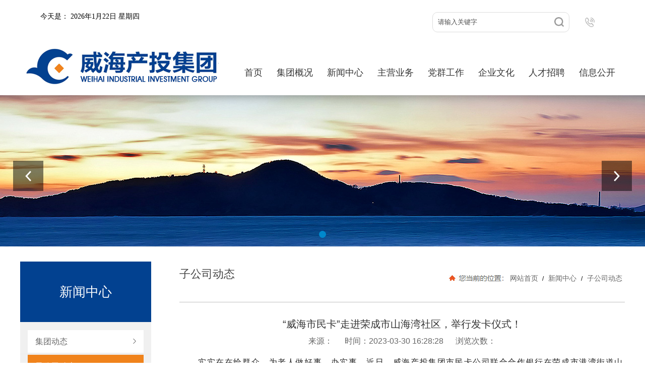

--- FILE ---
content_type: text/html; charset=utf-8
request_url: https://www.whctjt.com/news_view_841_145.html
body_size: 17407
content:

<!DOCTYPE html>
<html lang="zh-cn">
<head>
<meta charset="UTF-8">
<meta http-equiv="X-UA-Compatible" content="ie=edge">
<meta name="description" content='威海产业投资集团有限公司成立于2014年9月30日，主体信用评级AA+（中诚信、联合资信双评级），是威海市资产规模最大、信用评级最高、作用最重要的专业投融资企业。主营业务为产业投资、产业金融服务。 近日，威海产投集团市民卡公司联合合作银行在荣成市港湾街道山海湾社区举行市民卡发放仪式。相关人员上门服务，为居民现场免费办卡，在场的老年人纷纷表示，不用排队拥挤，真是为民解难题、办实事。  ' />
<meta name="keywords" content='威海产投集团-威海产业投资集团有限公司-威海产业投资-产业基金-产业金融-威海国有资本-威海国有企业-威海市民卡-大威石油   ' />
<title>  “威海市民卡”走进荣成市山海湾社区，举行发卡仪式！  子公司动态 新闻中心 威海产投集团</title>
<link rel="alternate" media="only screen and(max-width: 640px)" href="http://m.whctjt.com/news_view_841_145.html" />
<script src="/mfile/tz/check_phone.js" type="text/javascript"></script><link rel="shortcut icon" href="/ufile/115912/favicon20220811091124.ico" />
<link rel="bookmark" href="/ufile/115912/favicon20220811091124.ico" />

<link href="/mfile/tz/model.css" rel="stylesheet" type="text/css" />
<link href="/mfile/tz/animate.css" rel="stylesheet" type="text/css" />
<style id="css" type="text/css" rel="stylesheet">

body{}#mOuterBox{}#mBody1,#dBody1{background-position: 0% 0%;}#mBody2,#dBody2{background-position: 0% 0%;}</style>
</head>
<body><div id="mBody1">
<div id="mBody2">
<div id="mOuterBox">
<div id="mTop" class="ct" style="overflow: hidden;">
<div id="mTopMiddle" class="ct" style="height: 189px; margin: 0px auto;">
<div class="ct" style="height: 189px; width: auto;" id="tmf0"><div class="ct" style="height: 189px; margin-left: auto; margin-right: auto; width: 1200px;" id="tmf1"><div class="ct_box" style="width: auto;" id="tmf2">     <div class="ct" style="float: left; margin-top: 24px; width: 30%;" id="tmf3"><div class="mf" id="tmf4"><div id="_ctl0__ctl0_box" class="box7"><style>
.fl{ font-size:14px; font-family:"微软雅黑"; padding-left: 40px;}
</style>
<span class="fl"> 
<script language="JavaScript">
        today = new Date();
        function initArray() {
            this.length = initArray.arguments.length
            for (var i = 0; i < this.length; i++) this[i + 1] = initArray.arguments[i] } var d = new initArray( "星期日", "星期一", "星期二", "星期三", "星期四", "星期五", "星期六"); document.write( "今天是： ", today.getFullYear(), "年", today.getMonth() + 1, "月", today.getDate(), "日 ", d[today.getDay() + 1], "</span>");
        </script>
</span></div>
</div></div>     <div class="ct" style="float: left; margin-left: 430px; margin-top: 24px; width: 25%;" id="tmf5"><div class="mf" id="tmf6">
<style name="diy">
.box227_-5608 .clearFix227{ clear:both; height:0; overflow:hidden;}
.box227_-5608 input{vertical-align:middle;}
.box227_-5608 .select{ vertical-align:middle; margin-right:5px;display:none;}
.box227_-5608 .select01{display:none;}
.box227_-5608 .select02{display:none;}
.box227_-5608 .title{ color:#fff; font-family:"微软雅黑"; font-size:14px; font-weight:bold; display:none;}
.box227_-5608 .kwCont{height: 40px;display:inline-block;float:right;position: relative;}
.box227_-5608 .kwCont .textCont{border-radius:10px 10px 10px 10px;border: none;border-right:#f2f2f2;width: 258px;height: 36px;line-height: 36px;color:#505050;float:left;padding-left: 10px;outline: none; border: 1px solid #ddd;}
.anSearch{background:url(/ufile/115912/sous.png) no-repeat center center/20px;width: 40px;height: 40px;border:none;float:left;cursor:pointer;border-left:#f2f2f2;border-radius: 0 3px 0 3px;position: absolute;right: 0px;}
</style><div id="_ctl0__ctl1_box" class="box227_-5608">
    <div class="wtl">
        <!--主体部分-->
        <div class="wtr" id="mf227Content">
            <!--内容部分-->
            <div class="cont">
                <div class="title"><span>高级搜索：</span></div>
                <div class="select01">
                    <select class="selectCont" id="Sl01" name="Sl01" onchange="MF227_ComboxChange()">
                        <option value="0" selected="selected">请选择栏目</option>
                        

                    </select>
                </div>
                <div class="select02">


                    
                        
                </div>
                <div class="kwCont">
                    <form id="_ctl0__ctl1_formSearch" action="search.html" method="get" onsubmit="return _ctl0__ctl1_MF227_OnSearch()" target="_blank">
                        <input type="hidden" id="_ctl0__ctl1_hidTrid" name="_ctl0__ctl1_trid" />
                        <input type="text" value="请输入关键字" placeholder="请输入关键字" id="_ctl0__ctl1_txtKey" onclick="_ctl0__ctl1_MF227_OnChangeReplace()" class="textCont" />
                        <input type="hidden" id="_ctl0__ctl1_searKey" name="sear_key" />
                        <input name="" onclick="_ctl0__ctl1_MF227_OnSearch_click('_ctl0__ctl1_')" type="button" class="anSearch" />
                    </form>
                </div>
                <div class="clearFix227"></div>
            </div>
            <!--内容部分-->
        </div>
        <!--主体部分-->
        <div class="wbl">
            <div class="wbr"></div>
        </div>
    </div>

    <script type="text/javascript" src="/mfile/tz/jquery.js"></script>

    <script language="javascript" type="text/javascript">

        var sl2id = "";
        //下拉框Sl01 栏目值改变事件
        function MF227_ComboxChange() {
            $("select[name='Sl02']").each(function (i) {
                if ($(this).attr("rel") == $("#Sl01").val()) {
                    $(this).show();
                    sl2id = $(this).attr("rel");
                } else if ($(this).attr("id") != "Sl01") {
                    $(this).hide();
                } else {
                    $(this).hide();
                }
            });
        }


        //搜索按钮事件，新窗口打开
        function _ctl0__ctl1_MF227_OnSearch() {
            var trid = $("#Sl0" + sl2id).val();
            if (trid == "" || trid == null || trid == "0") {
                trid = $("#Sl01").val();
                setCookie("trid", trid, 60);
            }
            //document.getElementById("txtKey").value=document.getElementById("txtKey").value.replace(/\'|\‘|\-|\;|\；|\==|\=/g,"");
            if ($("#_ctl0__ctl1_txtKey").val() == '请输入关键字' || $("#_ctl0__ctl1_txtKey").val() == "") {
                alert('请输入查询关键字');
                return false;
            }
            document.getElementById("_ctl0__ctl1_hidTrid").value = trid;
            document.getElementById("_ctl0__ctl1_searKey").value = document.getElementById("_ctl0__ctl1_txtKey").value.replace("#", "");
            setCookie("sear_key", escape(document.getElementById("_ctl0__ctl1_txtKey").value), 60);
            return true;
            //window.open(posturl, "search");
        }
        function _ctl0__ctl1_MF227_OnSearch_click(n) {
            if (_ctl0__ctl1_MF227_OnSearch()) {
                document.forms[n +"formSearch"].submit();
            } 
        }
        //搜索关键字获取鼠标焦点时触发事件
        function _ctl0__ctl1_MF227_OnChangeReplace() {
            if ($("#_ctl0__ctl1_txtKey").val() == '请输入关键字') {
                $("#_ctl0__ctl1_txtKey").val("");
            }
        }

        function setCookie(key, value, t) {
            var oDate = new Date();
            oDate.setDate(oDate.getDate() + t);
            document.cookie = key + "=" + value + "; expires=" + oDate.toDateString();
        }

        //      $.ready(function(){
        //      $("#Sl01").val('145');
        //      MF227_ComboxChange();

        //         $("select[name='Sl02']").each(function (i) {
        //              if ($(this).attr("rel") == $("#Sl01").val()) {
        //                  $(this).show();
        //                  sl2id = $(this).attr("rel");
        //              } else if ($(this).attr("id") != "Sl01") {
        //                  $(this).hide();
        //              } else {
        //                  $(this).hide();
        //              }
        //          });
        //  });

    </script>

</div>
</div></div>     <div class="ct" style="float: left; margin-left: 30px; margin-top: 34px; width: 6.66667%;" id="tmf8"><div class="mf" style="width: 26.25%;" id="tmf10"><div id="_ctl0__ctl2_box" class="box7"><a href="http://www.baidu.com" target="_blank"><a href="show_168.html"><img src="/uFile/115912/image/20225694140457.jpg" alt="" /></a></a></div>
</div></div>     <div style="clear:both"></div>     </div><div style="width: auto;" class="ct_box" id="tmf7">         <div class="ct" style="float: left; margin-left: 8px; margin-top: 30px; width: 32.1667%;" id="tmf12"><div class="mf" id="tmf9"><div id="_ctl0__ctl3_box" class="box2_1"><script>
var _hmt = _hmt || [];
(function() {
  var hm = document.createElement("script");
  hm.src = "https://hm.baidu.com/hm.js?59781db3d5a5b7206c73aee3303160d7";
  var s = document.getElementsByTagName("script")[0]; 
  s.parentNode.insertBefore(hm, s);
})();
</script>
<p><img src="/uFile/115912/image/20225694215810.jpg" alt=""></p>
<script src="//sdk.51.la/js-sdk-pro.min.js" charset="UTF-8"></script>
<script>LA.init({id:"3MwYZnLOOufkfBnn",ck:"3MwYZnLOOufkfBnn"})</script></div>
<script src="/mfile/tz/check_phone.js" type="text/javascript"></script></div></div>         <div class="ct" style="float: left; height: 85px; margin-left: 37px; margin-top: 40px; width: 769px;" id="tmf14"><div class="mf" id="tmf11">
<style name="diy">
.box880_-2639 * { box-sizing: border-box; margin: 0; padding: 0; }
.box880_-2639 a { text-decoration: none; color: inherit; }
.box880_-2639 img { max-width: 100%; vertical-align: top; border: none; }
.box880_-2639 ul, li { list-style: none; }
.box880_-2639 { font: 18px/1.43 'Microsoft Yahei', Arial, sans-serif; position: absolute; z-index: 999;  height: 85px; color: #333; }
.box880_-2639 .nav:after { display: block; visibility: hidden; clear: both; height: 0; color: ''; }
.box880_-2639 .nav > li { position: relative; float: left; }
.box880_-2639 .nav > li > a { position: relative; display: block; padding: 28px 14px; text-align: center; }
.box880_-2639 .nav > li > a:hover, .box880_-2639 .nav > li > a:hover .subtitle, .box880_-2639 .nav .active, .box880_-2639 .nav .active .subtitle { color: #024190; }
.box880_-2639 .nav > li > a:after { position: absolute; bottom: 18px; left: 50%; width: 70px; height: 2px; margin-left: -35px; content: ''; -webkit-transition: all ease .3s; transition: all ease .3s; -webkit-transform: scale(0, 1); transform: scale(0, 1); background: #024190; }
.box880_-2639 .nav > li > a:hover:after, .box880_-2639 .nav .active:after { -webkit-transform: scale(1, 1); transform: scale(1, 1); }
.box880_-2639 .nav a span { display: block; }
.box880_-2639 .nav .title { font-weight: 400; }
.box880_-2639 .nav .subtitle { font-size: 9px; padding-top: 5px; text-transform: uppercase; color: #666; }
.box880_-2639 .subnav { position: absolute; top: 85px; left: 50%; visibility: hidden; width: 170px; margin-left: -85px; -webkit-transition: all ease .3s; transition: all ease .3s; -webkit-transform: translateY(30px); transform: translateY(30px); opacity: 0; background: rgba(255, 255, 255, .9); box-shadow: 0 3px 16px rgba(0, 0, 0, .1); }
.box880_-2639 .nav > li:hover .subnav { visibility: visible; -webkit-transform: translateY(0); transform: translateY(0); opacity: 1; }
.box880_-2639 .subnav li a { font-size: 15px; line-height: 40px; position: relative; display: block; overflow: hidden; height: 40px; padding: 0 30px 0 10px; -webkit-transition: all ease .3s; transition: all ease .3s; white-space: nowrap; text-overflow: ellipsis; color: #666; border-bottom: 1px solid #f2f2f2; }
.box880_-2639 .subnav li a:hover { padding-left: 15px; color: #fff; background: #024190; }
.box880_-2639 .subnav li a:after { position: absolute; top: 50%; right: 10px; visibility: hidden; width: 5px; height: 10px; margin-top: -5px; content: ''; -webkit-transition: all ease .3s; transition: all ease .3s; background: url(/mFile/880/img/arrow-right.png) no-repeat center center / cover; }
.box880_-2639 .subnav li a:hover:after { right: 15px; visibility: visible; }

</style><div id="_ctl0__ctl4_box" class="box880_-2639">
  
        <ul class="nav">
            
                    <li class="" ><a href="/"   ><span class="title"> 
                    首页</span> <span class="subtitle"></span>
                    </a>
                        <ul class="subnav">
                            
                        </ul>
                    </li>
                
                    <li class="" ><a href="show_102.html"   ><span class="title"> 
                    集团概况</span> <span class="subtitle"></span>
                    </a>
                        <ul class="subnav">
                            
                                    <li >
                                
                                    <a href="show_102.html"   >
                                    集团简介</a>
                                
                                    <a href="show_240.html"   >
                                    董事长致辞</a>
                                
                                    <a href="show_242.html"   >
                                    管理团队</a>
                                
                                    <a href="show_183.html"   >
                                    组织架构</a>
                                
                                    <a href="show_161.html"   >
                                    大事记</a>
                                
                                    <a href="show_241.html"   >
                                    成员单位</a>
                                
                                    </li>
                                
                        </ul>
                    </li>
                
                    <li class="" ><a href="news_143.html"   ><span class="title"> 
                    新闻中心</span> <span class="subtitle"></span>
                    </a>
                        <ul class="subnav">
                            
                                    <li >
                                
                                    <a href="news_143.html"   >
                                    集团动态</a>
                                
                                    <a href="news_145.html"   >
                                    子公司动态</a>
                                
                                    <a href="down_243.html"   >
                                    《威海产投》报</a>
                                
                                    <a href="news_266.html"   >
                                    图说产投</a>
                                
                                    <a href="news_265.html"   >
                                    影像产投</a>
                                
                                    </li>
                                
                        </ul>
                    </li>
                
                    <li class="" ><a href="show_221.html"   ><span class="title"> 
                    主营业务</span> <span class="subtitle"></span>
                    </a>
                        <ul class="subnav">
                            
                                    <li >
                                
                                    <a href="show_251.html"   >
                                    产业投资</a>
                                
                                    <a href="show_224.html"   >
                                    民生事业</a>
                                
                                    <a href="show_222.html"   >
                                    产业金融</a>
                                
                                    <a href="show_255.html"   >
                                    创新平台体系</a>
                                
                                    <a href="show_252.html"   >
                                    资本管理</a>
                                
                                    </li>
                                
                        </ul>
                    </li>
                
                    <li class="" ><a href="news_227.html"   ><span class="title"> 
                    党群工作</span> <span class="subtitle"></span>
                    </a>
                        <ul class="subnav">
                            
                                    <li >
                                
                                    <a href="news_227.html"   >
                                    党建动态</a>
                                
                                    <a href="news_230.html"   >
                                    “头雁领航”计划</a>
                                
                                    <a href="news_231.html"   >
                                    二十届三中全会</a>
                                
                                    <a href="news_273.html"   >
                                    清廉产投</a>
                                
                                    <a href="news_274.html"   >
                                    深入贯彻中央八项规定精神学习教育</a>
                                
                                    <a href="news_272.html"   >
                                    党纪学习教育</a>
                                
                                    <a href="news_229.html"   >
                                    聚焦二十大</a>
                                
                                    <a href="news_267.html"   >
                                    党员学习</a>
                                
                                    <a href="news_226.html"   >
                                    民族宗教政策法规宣传</a>
                                
                                    <a href="news_232.html"   >
                                    法治学习</a>
                                
                                    <a href="news_278.html"   >
                                    二十届四中全会</a>
                                
                                    </li>
                                
                        </ul>
                    </li>
                
                    <li class="" ><a href="show_235.html"   ><span class="title"> 
                    企业文化</span> <span class="subtitle"></span>
                    </a>
                        <ul class="subnav">
                            
                                    <li >
                                
                                    <a href="show_235.html"   >
                                    企业使命</a>
                                
                                    <a href="show_236.html"   >
                                    企业精神</a>
                                
                                    <a href="show_237.html"   >
                                    发展定位</a>
                                
                                    <a href="show_238.html"   >
                                    经营理念</a>
                                
                                    <a href="show_250.html"   >
                                    企业愿景</a>
                                
                                    </li>
                                
                        </ul>
                    </li>
                
                    <li class="" ><a href="news_184.html"   ><span class="title"> 
                    人才招聘</span> <span class="subtitle"></span>
                    </a>
                        <ul class="subnav">
                            
                                    <li >
                                
                                    <a href="news_184.html"   >
                                    招聘中心</a>
                                
                                    </li>
                                
                        </ul>
                    </li>
                
                    <li class="" ><a href="news_239.html"   ><span class="title"> 
                    信息公开</span> <span class="subtitle"></span>
                    </a>
                        <ul class="subnav">
                            
                                    <li >
                                
                                    <a href="news_239.html"   >
                                    信息公开</a>
                                
                                    <a href="news_264.html"   >
                                    业务公告</a>
                                
                                    </li>
                                
                        </ul>
                    </li>
                
        </ul>
    
    <script type="text/javascript" src="/mfile/tz/jquery.js"></script>
    <script>
        $('.subnav').hover(function () {
            $(this).siblings('a').toggleClass('active');
        })
    </script>
</div>
</div></div>         <div style="clear:both"></div>         </div></div></div></div>
<div class="ct" style="height: 300px; width: auto;" id="tmf15"><div class="mf" id="tmf13">
<style name="diy">
.box806_-1302 { overflow: hidden; position: relative }
.box806_-1302 .main_image { width: 100%; height: 300px; overflow: hidden; margin: 0 auto; position: relative }
.box806_-1302 .main_image ul { width: 9999px; height: 300px; overflow: hidden; position: absolute; top: 0; left: 0 }
.box806_-1302 .main_image li { float: left; width: 100%; height: 300px; }
.box806_-1302 .main_image li span { display: block; width: 100%; height: 300px; }
.box806_-1302 .main_image li a { display: block; width: 100%; height: 300px}
.box806_-1302 .main_image li .img_1 { text-align: center; background-repeat: no-repeat }
.box806_-1302 .main_image li .img_2 { text-align: center; background-repeat: no-repeat }
.box806_-1302 .main_image li .img_3 { text-align: center; background-repeat: no-repeat }
.box806_-1302 .flicking_con { width: 100%; margin: 0 auto; }

/* 焦点 */
.box806_-1302 .flicking_con .flicking_inner { position: absolute; bottom: 10px; left: 0; z-index: 22; width: 100%; height: 21px; text-align: center; }
.box806_-1302 .flicking_con a { display: inline-block; width: 12px; height: 12px; border-radius: 50%; border: #c8c8c8 1px solid; margin: 0 3px; cursor: pointer; font-size: 0px; position: relative; }
.box806_-1302 .flicking_con a.on { background-color:#0088cc; border-color:#0088cc; }

/* 焦点 */
.box806_-1302 #btn_prev, .box806_-1302 #btn_next { z-index: 998; position: absolute; width: 60px !important; height:60px !important; top: 50%; margin-top: -20px; display: block !important; background-color: rgba(0, 0, 0, .5); background-repeat: no-repeat; background-position: 50% 50%; background-size: 28px; -webkit-transition: all ease .35s; transition: all ease .35s; }
.box806_-1302 #btn_prev { background-image: url(/ufile/59794/img/arrow-left.png); }
.box806_-1302 #btn_next { background-image: url(/ufile/59794/img/arrow-right.png); }
.box806_-1302 #btn_prev:hover, .box806_-1302 #btn_next:hover { background-color: #0088cc; }
.box806_-1302 #btn_prev { left: 2%; }
.box806_-1302 #btn_next { right: 2%; }
.box806_-1302 #fan{height:500px]
</style>
<script type="text/javascript" src="/mfile/tz/jquery.js"></script>
<script type="text/javascript" src="/mFile/806/js/jquery.event.drag-1.5.min.js"></script>
<script type="text/javascript" src="/mFile/806/js/jquery.touchSlider.js"></script>

<script type="text/javascript">
  jQuery(function($){ 
        $("#fan").hover(function () {
            $("#btn_prev,#btn_next").fadeIn()
        },function () {
            $("#btn_prev,#btn_next").fadeOut()
        })
        $dragBln = false;
        $(".main_image").touchSlider({
            flexible: true,
            speed: 200,
             
            delay:5,
            btn_prev: $("#btn_prev"),
            btn_next: $("#btn_next"),
            paging: $(".flicking_con a"),
            counter: function (e) {
                $(".flicking_con a").removeClass("on").eq(e.current - 1).addClass("on");
            }
        });
        $(".main_image").bind("mousedown", function () {
            $dragBln = false;
        })
        $(".main_image").bind("dragstart", function () {
            $dragBln = true;
        })
        $(".main_image a").click(function () {
            if ($dragBln) {
                return false;
            }
        })
        timer = setInterval(function () { $("#btn_next").click(); },parseInt(5)*1000);
        $("#fan").hover(function () {
            clearInterval(timer);
        }, function () {
            timer = setInterval(function () { $("#btn_next").click(); },parseInt(5)*1000);
        })
        $(".main_image").bind("touchstart", function () {
            clearInterval(timer);
        }).bind("touchend", function () {
            timer = setInterval(function () { $("#btn_next").click(); },parseInt(5)*1000);
        })
    });
</script>
<div id="_ctl0__ctl5_box" class="box806_-1302">
<div id="fan" style="height:300px">
    <div class="flicking_con">
        <div class="flicking_inner">
        
               <a href=""></a>
        
        </div>
    </div>
    <div class="main_image">
        <ul>	
           
            <li><a href="" target="_self"><span class="img_1" style="background:url(/uFile/115912/banner/2022511102552401.jpg) center top no-repeat;" ></span></a></li> 
       		  
        </ul>
        <a href="javascript:;" id="btn_prev"></a>
        <a href="javascript:;" id="btn_next"></a>
    </div>
    </div>
</div>
<div style="text-align:center;clear:both"></div>
</div></div></div>
<div id="mMain" style="margin-bottom: 45px; overflow: hidden;" class="ct">
<div class="ct" style="margin-left: auto; margin-right: auto; margin-top: 30px; width: 1200px;" id="mfid0"><div style="width: auto;" class="ct_box" id="mfid1">         <div class="ct" style="float: left; width: 21.6667%;" id="mfid2"><div class="ct_box" style="width: auto;" id="mfid3"><div class="ct" id="mfid4"><div class="mf" id="mfid5">
<style name="diy">
.box20054_-8209 { font: 14px/1.43 "Microsoft Yahei", Arial, sans-serif; color: #666;
    background: #f1f1f1; }
.box20054_-8209 * { padding: 0; margin: 0; -webkit-box-sizing: border-box; box-sizing: border-box; }
.box20054_-8209 ul, .box1049_1 li { list-style: none; }
.box20054_-8209 a { text-decoration: none; color: inherit; }
.box20054_-8209 img { max-width: 100%; vertical-align: middle; border: 0; }
.box20054_-8209 .sortNav {  }
.box20054_-8209 .sortTitle { background: #024190; color: #fff; font-size: 26px; font-weight: 400; text-align: center; line-height: 120px; height: 120px; margin-bottom: 15px; }
.box20054_-8209 .sortList { background: #f0f0f0; border-radius: 0 0 3px 3px; padding-bottom: 15px;}
.box20054_-8209 .navItem { overflow: hidden; border-bottom: 1px solid #eee; position: relative; padding: 1px 15px;}
.box20054_-8209 .navItem:last-child { border-bottom: none; }
.box20054_-8209 .navItem > a { position: relative; display: block; vertical-align: middle; background-color: #fff; font-size: 16px; color: #666; padding: 0 15px; margin-bottom: 1px; height: 45px; line-height: 45px; }
.box20054_-8209 .navItem > a:after { content: ''; position: absolute; display: block; width: 16px; height: 16px; top: 14px; right: 10px; background-image: url(/mfile/20054/images/r_d.png); background-repeat: no-repeat; }
.box20054_-8209 .navItem:hover > a { background-color: #f0831c; color: #fff; }
.box20054_-8209 .navItem:hover > a:after { background-image: url(/mfile/20054/images/r_w.png); transform: rotate(90deg); -webkit-transform: rotate(90deg); }
.box20054_-8209 .navItem.m-f > a { background-color: #f0831c; color: #fff; }
.box20054_-8209 .navItem.m-f > a::after { background-image: url(/mfile/20054/images/r_w.png); transform: rotate(90deg); -webkit-transform: rotate(90deg); }
.box20054_-8209 .navItem.m-f .subnav {display:block;}
.box20054_-8209 .navItem.m-f .subnav .m-s .three-stage{display:block;}
.box20054_-8209 .subnav { background: #fff; display: none; }
.box20054_-8209 .subnav > li > a { font-size: 14px; color: #666; padding: 15px; position: relative; display: block; border-bottom: 1px solid #ddd; }
.box20054_-8209 .subnav > li > a:after { content: ''; position: absolute; display: block; width: 16px; height: 16px; top: 14px; right: 10px; background-image: url(/mfile/20054/images/r_d.png); background-repeat: no-repeat; -webkit-transition: -webkit-transform .3s; transition: -webkit-transform .3s; transition: transform .3s; transition: transform .3s, -webkit-transform .3s; }
.box20054_-8209 .subnav .m-s > a { color: #005298; background-color: #f7f7f7; font-weight: bold; }
.box20054_-8209 .subnav .m-s > a::after { background-image: url(/mfile/20054/images/r_d.png); transform: rotate(90deg); -webkit-transform: rotate(90deg); }
.box20054_-8209 .three-stage { background: #fff; border-bottom: 1px solid #ddd; display: none; }
.box20054_-8209 .three-stage li a { position: relative; display: block; font-size: 4px; color: #888; padding: 10px 10px 10px 40px; position: relative; }
.box20054_-8209 .three-stage li a:hover { color: #005298; }
.box20054_-8209 .three-stage li a:after { content: ''; position: absolute; display: block; width: 16px; height: 16px; top: 10px; left: 20px; background-image: url(/mfile/20054/images/r_d.png); background-repeat: no-repeat; -webkit-transition: -webkit-transform .3s; transition: -webkit-transform .3s; transition: transform .3s; transition: transform .3s, -webkit-transform .3s; }
.box20054_-8209 .three-stage li.cur a { color: #005298; }
.box20054_-8209 .subnav > li > a:hover{color: #005298;}

</style><div id="_ctl1_box" class="box20054_-8209">
    <div class="sortNav">
        <div class="sortTitle">新闻中心</div>
        <ul class="sortList">
            
                    <li class="navItem ">
                        <a class="channel-main" href="news_143.html" title="集团动态" target="_self">集团动态</a>

                        
                        
                        
                    </li>
                
                    <li class="navItem m-f">
                        <a class="channel-main" href="news_145.html" title="子公司动态" target="_self">子公司动态</a>

                        
                        
                        
                    </li>
                
                    <li class="navItem ">
                        <a class="channel-main" href="down_243.html" title="《威海产投》报" target="_self">《威海产投》报</a>

                        
                        
                        
                    </li>
                
                    <li class="navItem ">
                        <a class="channel-main" href="news_266.html" title="图说产投" target="_self">图说产投</a>

                        <ul class='subnav'>
                        
                                <li class="">
                                    <a href="show_270.html" title="重要活动" target="_self">重要活动 </a>

                                    
                                    
                                    
                                </li>
                            
                                <li class="">
                                    <a href="news_271.html" title="团队风采" target="_self">团队风采 </a>

                                    
                                    
                                    
                                </li>
                            
                                <li class="">
                                    <a href="news_269.html" title="党建掠影" target="_self">党建掠影 </a>

                                    
                                    
                                    
                                </li>
                            
                                <li class="">
                                    <a href="show_268.html" title="社会责任" target="_self">社会责任 </a>

                                    
                                    
                                    
                                </li>
                            
                        </ul>
                    </li>
                
                    <li class="navItem ">
                        <a class="channel-main" href="news_265.html" title="影像产投" target="_self">影像产投</a>

                        
                        
                        
                    </li>
                
        </ul>
    </div>
    <script src="/mfile/tz/jquery.js"></script>
    <script>
        $(function () {
            $("#_ctl1_box .sortList .navItem").each(function () {
                if ($(this).find("ul").hasClass("subnav")) {
                    $(this).children("a").first().attr("href", "javascript:;")
                }
            });
            $("#_ctl1_box .sortList .navItem .subnav li").each(function () {
                if ($(this).find("ul").hasClass("three-stage")) {
                    $(this).children("a").first().attr("href", "javascript:;")
                }
            });
        $("#_ctl1_box .sortList .navItem a").click(function () {
                $(this).next().slideToggle();
                $(this).parent().siblings().find("a").next().slideUp();
                $(this).parent().toggleClass("m-f").siblings().removeClass("m-f");
                $(this).parent().siblings().find("li.m-s").removeClass("m-s");
            });

            $("#_ctl1_box .sortList .navItem .subnav a").click(function () {
                $(this).parent().toggleClass("m-s").siblings().removeClass("m-s");
            });
            
           
            
        })
    </script>
</div>
</div></div>                <div class="ct" style="margin-top: 20px;" id="mfid6"><div class="mf" id="mfid7"><div id="_ctl2_box" class="box7"><img src="/uFile/115912/image/20225995711899.jpg" alt="" /></div>
</div></div>                <div class="ct" style="margin-top: 20px;" id="mfid8"><div class="mf" id="mfid9"><div id="_ctl3_box" class="box7"><style>
           .container{
                width: 260px;
            }
            .in-about {
                background-color: #f5f5f5;
                margin: 0;
            }
            .in-about dt {
                float: left;
                overflow: hidden;
                width: 260px;
                height:178px
            }
            .in-about dt img {
                -webkit-transition: all 0.5s;
                transition: all 0.5s;
                width: 260px;
                height:178px
            }
            .in-about dt:hover img {
                -webkit-transform: scale(1.1);
                transform: scale(1.1);
            }
            .in-about dd {
                margin-left: 660px;
                padding: 40px 40px 20px;
                height: 330px;
            }
            .in-about dd h4 {
                margin: 0;
                font-size: 28px;
            }
            .in-about dd p {
                margin: 20px 0 0;
                text-align: justify;
                line-height: 1.8;
                font-size:14px;
            }
            .in-about dd .more {
                display: inline-block;
                margin-top: 30px;
                padding: 7px 25px;
                background-color: #f8bd01;
                color: #fff;
                text-transform: uppercase;
                border-radius: 50px;
            }
            .in-about dd .more:hover {
                -webkit-animation: shake 1.5s linear;
                animation: shake 1.5s linear;
            }
    </style>
<div class="container">
	<dl class="in-about clearfix">
		<dt class="img-center">
			<a href="show_221.html"><img src="/uFile/115912/image/202259133359456.jpg" /></a> 
		</dt>
	</dl>
</div></div>
</div></div>                </div></div>         <div class="ct" style="float: left; margin-left: 56px; width: 73.6667%;" id="mfid10"><div class="ct_box" style="width: auto;" id="mfid11"><div class="ct" style="border-bottom: 1px solid rgb(191, 191, 191); height: 80px;" id="mfid12"><div class="ct_box" style="width: auto;" id="mfid13">         <div class="ct" style="float: left; height: 70px; width: 25.2262%;" id="mfid14"><div class="mf" style="margin-top: 10px;" id="mfid15">
<style name="diy">
.box157_-1297{}
.box157_-1297 .title_157{ color: #444;font-size: 22px; font-weight:normal; display:inline-block; padding-left:0px; line-height: 29px;} 
</style><div id="_ctl4_box" class="box157_-1297">
<span class="title_157">
<span class="titleRight">
  子公司动态
</span></span>
</div></div></div>         <div class="ct" style="float: left; height: 70px; width: 74.7738%;" id="mfid16"><div class="mf" style="margin-top: 20px;" id="mfid17">
<style name="diy">
.box10017_-4564 *{margin: 0;padding: 0;box-sizing: border-box;}
.box10017_-4564{    background: url(/uFile/82283/image/2018816165224902.jpg) no-repeat left 7px;
    padding-left: 116px;float:right;
}
.box10017_-4564 a{ height:30px;font-weight:700; line-height:26px;color:#666; text-decoration:none;font-weight:normal;margin:0 5px;    font-size: 14px;}
.box10017_-4564 a:hover{text-decoration:none;}
</style><div id="_ctl5_box" class="box10017_-4564">
        <a href="/">网站首页</a>
        
                    /<a href="news_143.html" class="zj">
                    
                    新闻中心
                    </a> 
                
                    /<a href="news_145.html" class="zj">
                    
                    子公司动态
                    </a> 
                
    </div></div></div>         <div style="clear:both"></div>         </div></div>                <div class="ct" style="margin-top: 30px;" id="mfid18"><div class="mf" id="mfid19">
<style name="diy">
.box166_-5692 ul,.box166_-5692 li,.box166_-5692 h1,.box166_-5692 p{ margin:0; padding:0;}
.box166_-5692 li{ list-style:none;}
.box166_-5692 .clearFix{ clear:both; height:0; overflow:hidden;}
.box166_-5692{ font-size:16px; color:#666;}
.box166_-5692 .title{ text-align:center; padding-bottom:10px;}
.box166_-5692 .title h1{ color:#336699; font-size:14px; line-height:30px;}
.box166_-5692 .title p span{ margin:0 10px;}
.box166_-5692 .contMain{ padding:3px; line-height:200%;}
.box166_-5692 .contMain .tiyao{ border:#E0E0E0 1px dashed; background:#F5F8FC; padding:10px; margin-bottom:30px; display: none;}
.box166_-5692 .change{ margin-top:10px;}
.box166_-5692 .change a{ color:#4A628D; text-decoration:none; font-weight:bold;}
.box166_-5692 .change a:hover{ color:#FF6600;}
.box166_-5692 .change .lastone{ color:#666666;}
.box166_-5692 .key{ background:#F8F8F8 url(/iFile/165/artIcon.gif) no-repeat 10px 10px; height:30px; line-height:30px; padding-left:30px;}
.box166_-5692 .key a{ color:#4A628D; text-decoration:none;}
.box166_-5692 .newslist h2{ font-size:14px; font-family:"宋体",Arial; color:#505050; height:30px; line-height:30px;}
.box166_-5692 .newslist li a{ color:#666; text-decoration:none; line-height:26px;}
.box166_-5692 .title .title1{ font-size: 24px;color: #333;margin-bottom:10px;}

</style><div id="_ctl6_box" class="box166_-5692">
    <div class="title">
        <h2 class="title1" style="font-size: 20px; color: #333; margin-bottom: 10px; font-weight: normal;">“威海市民卡”走进荣成市山海湾社区，举行发卡仪式！</h2>
        <p>
            
            <span class="fromF">来源：</span>
            <span class="timeM">时间：2023-03-30 16:28:28</span>
            <span class="timeM">浏览次数：<label id="_ctl6_ClickRead" class="ClickRead"></label></span>
        </p>
    </div>
    <div class="contMain">
        <div id="_ctl6_nsNoteDiv" class="tiyao">近日，威海产投集团市民卡公司联合合作银行在荣成市港湾街道山海湾社区举行市民卡发放仪式。相关人员上门服务，为居民现场免费办卡，在场的老年人纷纷表示，不用排队拥挤，真是为民解难题、办实事。</div>
        <div class="content">
            <div id="_ctl6_nsContentDiv" class="nscontent"><p style="margin-top:0px;margin-bottom:10px;padding:0px;outline:0px;max-width:100%;clear:both;min-height:1em;color:#222222;font-family:system-ui, -apple-system, BlinkMacSystemFont, Helvetica Neue , PingFang SC , Hiragino Sans GB , Microsoft YaHei UI , Microsoft YaHei , Arial, sans-serif;font-size:17px;letter-spacing:0.544px;text-indent:2em;white-space:normal;background-color:#FFFFFF;line-height:2em;text-align:justify;visibility:visible;box-sizing:border-box !important;">
	<span style="margin:0px;padding:0px;outline:0px;max-width:100%;box-sizing:border-box !important;overflow-wrap:break-word !important;font-size:16px;letter-spacing:1.5px;text-indent:43px;caret-color:red;line-height:2.13em;font-family:宋体, SimSun;visibility:visible;"><span style="font-family:SimSun;font-size:16px;"></span><span style="font-family:SimSun;font-size:16px;">实实在在给群众、为老人做好事、办实事。近日，威海产投集团市民卡公司联合合作银行在荣成市港湾街道山海湾社区举行市民卡发放仪式。相关人员上门服务，为居民现场免费办卡，在场的老年人纷纷表示，不用排队拥挤，真是为民解难题、办实事。</span></span> 
</p>
<p style="text-align:center;margin-top:0px;margin-bottom:10px;padding:0px;outline:0px;max-width:100%;clear:both;min-height:1em;color:#222222;font-family:system-ui, -apple-system, BlinkMacSystemFont, Helvetica Neue , PingFang SC , Hiragino Sans GB , Microsoft YaHei UI , Microsoft YaHei , Arial, sans-serif;font-size:17px;letter-spacing:0.544px;text-indent:2em;white-space:normal;background-color:#FFFFFF;line-height:2em;visibility:visible;box-sizing:border-box !important;">
	<span style="margin:0px;padding:0px;outline:0px;max-width:100%;box-sizing:border-box !important;overflow-wrap:break-word !important;font-size:16px;letter-spacing:1.5px;text-indent:43px;caret-color:red;line-height:2.13em;font-family:宋体, SimSun;visibility:visible;"><img src="/uFile/115912/image/2023330163334190.jpg" alt="" /><br />
</span> 
</p>
<p style="margin-top:0px;margin-bottom:10px;padding:0px;outline:0px;max-width:100%;clear:both;min-height:1em;color:#222222;font-family:system-ui, -apple-system, BlinkMacSystemFont, Helvetica Neue , PingFang SC , Hiragino Sans GB , Microsoft YaHei UI , Microsoft YaHei , Arial, sans-serif;font-size:17px;letter-spacing:0.544px;text-indent:2em;white-space:normal;background-color:#FFFFFF;line-height:2em;text-align:justify;visibility:visible;box-sizing:border-box !important;">
	<span style="margin:0px;padding:0px;outline:0px;max-width:100%;box-sizing:border-box !important;overflow-wrap:break-word !important;font-size:16px;letter-spacing:1.5px;text-indent:43px;caret-color:red;line-height:2.13em;font-family:宋体, SimSun;visibility:visible;"><span style="letter-spacing:1.5px;text-align:justify;white-space:normal;caret-color:red;margin:0px;padding:0px;outline:0px;max-width:100%;font-size:16px;text-indent:43px;color:#333333;line-height:1.75em;font-family:SimSun;box-sizing:border-box !important;overflow-wrap:break-word !important;">据了解，荣成市自</span><span style="letter-spacing:1.5px;text-align:justify;white-space:normal;caret-color:red;margin:0px;padding:0px;outline:0px;max-width:100%;font-size:16px;text-indent:43px;color:#333333;font-family:SimSun;box-sizing:border-box !important;overflow-wrap:break-word !important;">2021</span><span style="letter-spacing:1.5px;text-align:justify;white-space:normal;caret-color:red;margin:0px;padding:0px;outline:0px;max-width:100%;font-size:16px;text-indent:43px;color:#333333;font-family:SimSun;box-sizing:border-box !important;overflow-wrap:break-word !important;">年开始开展市民卡发卡工作，目前发卡数量已突破</span><span style="letter-spacing:1.5px;text-align:justify;white-space:normal;caret-color:red;margin:0px;padding:0px;outline:0px;max-width:100%;font-size:16px;text-indent:43px;color:#333333;font-family:SimSun;box-sizing:border-box !important;overflow-wrap:break-word !important;">10</span><span style="letter-spacing:1.5px;text-align:justify;white-space:normal;caret-color:red;margin:0px;padding:0px;outline:0px;max-width:100%;font-size:16px;text-indent:43px;color:#333333;font-family:SimSun;box-sizing:border-box !important;overflow-wrap:break-word !important;">万张，充分发挥了市民卡工程标准统一、服务全市的优势。将荣成市纳入市民卡服务体系后，市民卡服务已覆盖全域，打通我市民生服务的最后一公里，切实</span><span style="letter-spacing:1.5px;text-align:justify;white-space:normal;caret-color:red;margin:0px;padding:0px;outline:0px;max-width:100%;font-size:16px;text-indent:43px;color:#333333;font-family:SimSun;box-sizing:border-box !important;overflow-wrap:break-word !important;">提升了群众幸福感、获得感和满意度</span><span style="letter-spacing:1.5px;text-align:justify;white-space:normal;caret-color:red;margin:0px;padding:0px;outline:0px;max-width:100%;font-size:16px;text-indent:43px;color:#333333;font-family:SimSun;box-sizing:border-box !important;overflow-wrap:break-word !important;">。</span></span> 
</p>
<p style="text-align:center;margin-top:0px;margin-bottom:10px;padding:0px;outline:0px;max-width:100%;clear:both;min-height:1em;color:#222222;font-family:system-ui, -apple-system, BlinkMacSystemFont, Helvetica Neue , PingFang SC , Hiragino Sans GB , Microsoft YaHei UI , Microsoft YaHei , Arial, sans-serif;font-size:17px;letter-spacing:0.544px;text-indent:2em;white-space:normal;background-color:#FFFFFF;line-height:2em;visibility:visible;box-sizing:border-box !important;">
	<span style="margin:0px;padding:0px;outline:0px;max-width:100%;box-sizing:border-box !important;overflow-wrap:break-word !important;font-size:16px;letter-spacing:1.5px;text-indent:43px;caret-color:red;line-height:2.13em;font-family:宋体, SimSun;visibility:visible;"><span style="letter-spacing:1.5px;text-align:justify;white-space:normal;caret-color:red;margin:0px;padding:0px;outline:0px;max-width:100%;font-size:16px;text-indent:43px;color:#333333;font-family:宋体, SimSun;box-sizing:border-box !important;overflow-wrap:break-word !important;"><img src="/uFile/115912/image/202333016336917.jpg" alt="" /><br />
</span></span> 
</p>
<p style="text-align:center;margin-top:0px;margin-bottom:10px;padding:0px;outline:0px;max-width:100%;clear:both;min-height:1em;color:#222222;font-family:system-ui, -apple-system, BlinkMacSystemFont, Helvetica Neue , PingFang SC , Hiragino Sans GB , Microsoft YaHei UI , Microsoft YaHei , Arial, sans-serif;font-size:17px;letter-spacing:0.544px;text-indent:2em;white-space:normal;background-color:#FFFFFF;line-height:2em;visibility:visible;box-sizing:border-box !important;">
	<span style="margin:0px;padding:0px;outline:0px;max-width:100%;box-sizing:border-box !important;overflow-wrap:break-word !important;font-size:16px;letter-spacing:1.5px;text-indent:43px;caret-color:red;line-height:2.13em;font-family:宋体, SimSun;visibility:visible;"><span style="letter-spacing:1.5px;text-align:justify;white-space:normal;caret-color:red;margin:0px;padding:0px;outline:0px;max-width:100%;font-size:16px;text-indent:43px;color:#333333;font-family:宋体, SimSun;box-sizing:border-box !important;overflow-wrap:break-word !important;"><img src="/uFile/115912/image/2023330163315622.jpg" alt="" /><br />
</span></span> 
</p>
<p style="margin-top:0px;margin-bottom:10px;padding:0px;outline:0px;max-width:100%;clear:both;min-height:1em;color:#222222;font-family:system-ui, -apple-system, BlinkMacSystemFont, Helvetica Neue , PingFang SC , Hiragino Sans GB , Microsoft YaHei UI , Microsoft YaHei , Arial, sans-serif;font-size:17px;letter-spacing:0.544px;text-indent:2em;white-space:normal;background-color:#FFFFFF;line-height:2em;text-align:justify;visibility:visible;box-sizing:border-box !important;">
	<span style="margin:0px;padding:0px;outline:0px;max-width:100%;font-size:16px;letter-spacing:1.5px;text-indent:43px;caret-color:red;line-height:2.13em;font-family:SimSun;visibility:visible;box-sizing:border-box !important;overflow-wrap:break-word !important;"><span style="letter-spacing:1.5px;text-align:justify;white-space:normal;caret-color:red;margin:0px;padding:0px;outline:0px;max-width:100%;font-size:16px;text-indent:43px;color:#333333;font-family:SimSun;box-sizing:border-box !important;overflow-wrap:break-word !important;"><span style="color:#333333;font-family:SimSun;font-size:16px;letter-spacing:1.5px;text-align:justify;text-indent:43px;white-space:normal;caret-color:#FF0000;">目前，市民卡总发卡量已达190多万张，基本实现市区范围全覆盖。</span></span></span><span style="color:#333333;font-family:SimSun;font-size:16px;letter-spacing:1.5px;text-indent:43px;caret-color:#FF0000;">下一步，市民卡公司将结合荣成市发展实际，</span><span style="color:#333333;font-family:SimSun;font-size:16px;letter-spacing:1.5px;text-indent:43px;caret-color:#FF0000;margin:0px;padding:0px;outline:0px;max-width:100%;box-sizing:border-box !important;overflow-wrap:break-word !important;">逐步完善</span><span style="color:#333333;font-family:SimSun;font-size:16px;letter-spacing:1.5px;text-indent:43px;caret-color:#FF0000;">应用服务体系，使市级民生工程的建设成果在县域广泛应用，为威海全域协同发展贡献民生力量。</span><span style="color:#333333;font-family:宋体, SimSun;font-size:16px;letter-spacing:1.5px;text-indent:43px;caret-color:red;"></span> 
</p>
<p style="margin-top:0px;margin-bottom:10px;padding:0px;outline:0px;max-width:100%;clear:both;min-height:1em;color:#222222;font-family:system-ui, -apple-system, BlinkMacSystemFont, Helvetica Neue , PingFang SC , Hiragino Sans GB , Microsoft YaHei UI , Microsoft YaHei , Arial, sans-serif;font-size:17px;letter-spacing:0.544px;text-indent:2em;white-space:normal;background-color:#FFFFFF;line-height:2em;text-align:justify;visibility:visible;box-sizing:border-box !important;">
	<span style="margin:0px;padding:0px;outline:0px;max-width:100%;box-sizing:border-box !important;overflow-wrap:break-word !important;font-size:16px;letter-spacing:1.5px;text-indent:43px;caret-color:red;line-height:2.13em;font-family:宋体, SimSun;visibility:visible;"></span> 
</p></div>
            <div id="nsKey" class="key" style="display:none;">关键字：<a href="search.html?sear_key=" target="_blank"></a>&nbsp;</div>
            <div id="nsKey1" class="key" >本文网址：<a href="http://www.whctjt.com/news_view_841_145.html">http://www.whctjt.com/news_view_841_145.html</a></div>
            <div id="_ctl6_isHidePage" class="change">
                <p>上一篇：<a href="news_view_829_145.html">加油站服务提升专项培训</a></p>
                <p>下一篇：<a href="news_view_847_145.html">咫尺万亿市场 | “亚马逊威海线下交流会”成功举办</a></p>
                <p><span><a href="javascript:history.go(-1)">返回</a></span></p>
            </div>
        </div>
        <div class="newslist" style="display:none;">
            <h2>相关新闻</h2>
            <ul>
                
                        <li>
                            <a href="news_view_1126_145.html" target="_blank" title="意谷研究院（顺迪公司合署）：深耕市场调研 稳扎稳打">
                                意谷研究院（顺迪公司合署）：深耕市场调研 稳扎稳打 
                            </a>
                        </li>
                    
                        <li>
                            <a href="news_view_906_145.html" target="_blank" title="炎炎夏日，大威石油为环卫工人送清凉">
                                炎炎夏日，大威石油为环卫工人送清凉 
                            </a>
                        </li>
                    
                        <li>
                            <a href="news_view_635_145.html" target="_blank" title="【好消息】持“一卡一码”也可完成核酸登记和出入登记“反向扫码”啦！">
                                【好消息】持“一卡一码”也可完成核酸登记和出入登记“反向扫码... 
                            </a>
                        </li>
                    
                        <li>
                            <a href="news_view_1041_145.html" target="_blank" title="大威石油：攻坚创效 直销业务创佳绩">
                                大威石油：攻坚创效 直销业务创佳绩 
                            </a>
                        </li>
                    
                        <li>
                            <a href="news_view_1042_145.html" target="_blank" title="企业家培训基地：探索个性化服务 客房服务受好评">
                                企业家培训基地：探索个性化服务 客房服务受好评 
                            </a>
                        </li>
                    
                        <li>
                            <a href="news_view_789_145.html" target="_blank" title="齐东小贷公司经营范围扩至全省">
                                齐东小贷公司经营范围扩至全省 
                            </a>
                        </li>
                    
                        <li>
                            <a href="news_view_1095_145.html" target="_blank" title="大威石油第二加油站入选全国首批诚信服务优秀典型案例">
                                大威石油第二加油站入选全国首批诚信服务优秀典型案例 
                            </a>
                        </li>
                    
                        <li>
                            <a href="news_view_829_145.html" target="_blank" title="加油站服务提升专项培训">
                                加油站服务提升专项培训 
                            </a>
                        </li>
                    
                        <li>
                            <a href="news_view_571_145.html" target="_blank" title="威海产投集团意谷研究院： 贴心服务为复工“打气”">
                                威海产投集团意谷研究院： 贴心服务为复工“打气” 
                            </a>
                        </li>
                    
                        <li>
                            <a href="news_view_718_145.html" target="_blank" title="威海市民卡合作银行又添新成员">
                                威海市民卡合作银行又添新成员 
                            </a>
                        </li>
                    
            </ul>
        </div>
    </div>
    <script src="/mfile/tz/cookieHelper.js"></script>
    <script src="https://pv.sohu.com/cityjson?ie=utf-8"></script>
    <script type="text/javascript">
        $(function () {
            var resExist = getCookie('mf166ClickRead_841'); // 读取 cookie
            if (!resExist && resExist != returnCitySN["cip"]) {
                setCookie('mf166ClickRead_841', returnCitySN["cip"], 1)
                $.get("services.aspx", { "mf": "166", "nsID":841, "op": "nClickAdd","module":"news" }, function (res) {
                    var result = eval("(" + res + ")");
                    $(".ClickRead").text(result.ViewsTimes);
                });
            } else {
                $.get("services.aspx", { "mf": "166", "nsID":841, "op": "nClickRead", "module":"news" }, function (res) {
                    var result = eval("(" + res + ")");
                    $(".ClickRead").text(result.ViewsTimes);
                });
            }
        });

    </script>
</div>
</div></div>                </div></div>         <div style="clear:both"></div>         </div></div></div>
<div id="mBottom" class="ct" style="overflow: hidden;">
<div id="mBottomMiddle" class="ct" style="background-image: url(&quot;/ufile/115912/637875284309227003.jpg&quot;); background-position-x: 50%; background-repeat: repeat-x; height: 271px; margin: 0px auto;">
<div class="ct" style="height: 270px; width: 1200px; margin-left: auto; margin-right: auto;" id="mfid55"><div style="width: auto;" class="ct_box" id="mfid56"><div class="ct" style="width: 1200px;" id="mfid57"><div class="mf" id="mfid58">
<style name="diy">

.box2701_-3259 *{padding:0; margin:0; }
.box2701_-3259 .c_f {*zoom:1;}.c_f:after{display:block;visibility:hidden;clear:both;height:0;content:"\20";}
.box2701_-3259{ width:1200px;}
.box2701_-3259 .box270_tit{  height:51px; line-height:51px; float: left; font-size: 16px; color: #fff;}
.box2701_-3259 .box270_tit .box270_ico{ background:url(/iFile/270/images/ico265_1.jpg) 0 0 no-repeat; display:inline-block; width:14px; height:18px; vertical-align:middle; margin-right:10px;}
.box2701_-3259 .box270_tit th2{ font-size:14px; color:#075c95;}
.box2701_-3259 .box270_text{ width:1000px;float: left; height:51px; line-height:51px;font-size: 14px; color: #fff; margin-left: 29px;}
.box2701_-3259 .box270_text a{ font-size:14px; font-family:"微软雅黑";  color:#fff; display:inline-block; text-decoration: none;}
.box2701_-3259 .box270_text a:hover{ color:#F00;}

</style><div id="_ctl7__ctl0_box" class="box2701_-3259">
    <div class="box270_tit">
        <div class="th2">
            <b class="box270_ico"></b>友情链接</div>
    </div>
    <div class="box270_text">
        
                <a href="http://www.weihai.gov.cn/" title="威海市人民政府"   target="_blank">威海市人民政府</a>
            
                <a href="http://gzw.weihai.gov.cn/" title="威海市国资委"   target="_blank">威海市国资委</a>
            
                <a href="http://czj.weihai.gov.cn/" title="威海市财政局"   target="_blank">威海市财政局</a>
            
                <a href="http://jrb.weihai.gov.cn/" title="威海市地方金融监管局"   target="_blank">威海市地方金融监管局</a>
            
    </div>
</div>
</div></div>                <div class="ct" style="height: 218px; width: 1200px;" id="mfid59"><div class="mf" style="margin-top: 40px;" id="bmf4"><div id="_ctl7__ctl1_box" class="box7"><style>
.foot_nr{ width:1200px;  margin:0 auto; overflow:hidden;}
.foot_nr_dh{ width:505px; float:left; margin-left:14px;}
.foot_nr_logo{ float:left;}
.foot_nr_wz{ width:365px; height:97px; float:left; margin-left:20px; margin-top:10px; font-size:14px; font-family:"微软雅黑"; text-align: left; line-height:28px;}
.foot_nr_bq{ width:425px; float:left; margin-left:20px;}
.foot_nr_bq_zi{ width:425px; height:80px; float:left; font-size:14px; font-family:"微软雅黑"; text-align: left; line-height:28px; margin-top:10px;}
.foot_nr_bq_gaw{ float:left;}
.foot_nr_erweima{ width:210px; float:left; margin-left:20px;}
.foot_nr_ewm1{ width:97px; float:left;}
.foot_nr_ewm1_tu{ float:left;}
.foot_nr_ewm1_zi{ width:97px; height:21px; line-height:21px; float:left; text-align:center; font-family:"微软雅黑"; font-size:14px; color:#212121;}
.foot_nr_ewm2{ width:97px; float:left; margin-left:15px;}
.foot_nr_ewm2_tu{ float:left;}
.foot_nr_ewm2_zi{ width:97px; height:21px; line-height:21px; float:left; text-align:center; font-family:"微软雅黑"; font-size:14px; color:#212121;}
</style>
<div class="foot_nr">
	<div class="foot_nr_dh">
		<div class="foot_nr_logo">
			<img src="/uFile/115912/image/202257135813438.png" width="119" height="128" /> 
		</div>
		<div class="foot_nr_wz">
			地址：威海市经济技术开发区皇冠街道青岛中路140号A座<br />
电话：0631-5351103<br />
传真：0631-5351035<br />
网址：https://www.whctjt.com
		</div>
	</div>
	<div class="foot_nr_bq">
		<div class="foot_nr_bq_zi">
			Copyright &copy; 2022  版权所有：威海产业投资集团有限公司<br />
备案号： <a href="https://beian.miit.gov.cn" target="_blank"><span style="color:#000000;">鲁ICP备2021008705号-1</span></a> <a target="_blank" href="http://www.beian.gov.cn/portal/registerSystemInfo?recordcode=37100402000486" style="display:inline-block;text-decoration:none;"><img src="/ufile/115912/beian_tu.png" width="23" height="25" /> <span style="color:#FFFFFF;"><span style="color:#000000;">鲁公网安备 3</span><span style="color:#000000;">7100402000486</span></span> </a><br />
技术支持：威海雷迅在线
		</div>
		<div class="foot_nr_bq_gaw">
		</div>
	</div>
	<div class="foot_nr_erweima">
		<div class="foot_nr_ewm1">
			<div class="foot_nr_ewm1_tu">
				<img src="/ufile/115912/what.jpg" width="97" height="97" /> 
			</div>
			<div class="foot_nr_ewm1_zi">
				微信公众号
			</div>
		</div>
		<div class="foot_nr_ewm2">
			<div class="foot_nr_ewm2_tu">
				<img src="/ufile/115912/wap.jpg" width="97" height="97" /> 
			</div>
			<div class="foot_nr_ewm2_zi">
				手机官网
			</div>
		</div>
	</div>
</div></div>
</div></div>                </div></div></div>
</div>
</div>
</div>
</div></body>
</html>
<!--cache time:2026-01-20 13:02:04-->